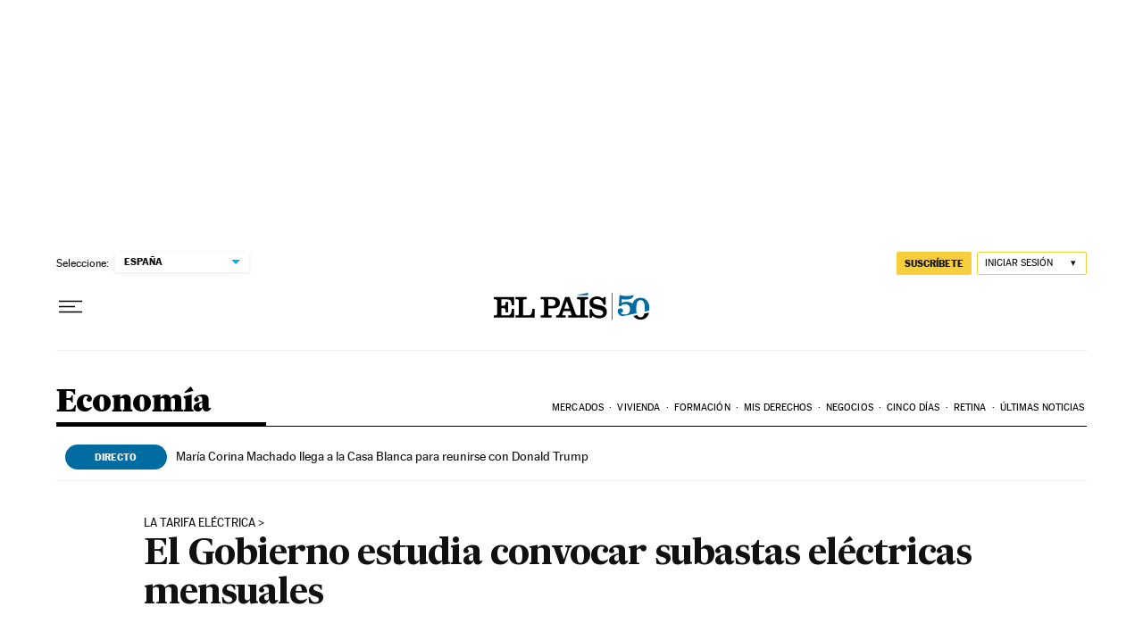

--- FILE ---
content_type: application/javascript; charset=utf-8
request_url: https://fundingchoicesmessages.google.com/f/AGSKWxWVMmJW6wSIcj88F4iv231hCgP0rxgjJa03h5BLM8meSROmrKXYXTCEwfgqQZnC2pjQdtFJ4M1asB8Rg5lbZllcydEADg-DggviewBZS9W_gg97tuRSDAbRXImrTYo1r-0B35JkgglIPCajocPGEXKtX41wRvh13tQKtvmwtCatnUs_BLJjCBmB-t1S/_/iframe-ad./newad2?.com/js/adsense_ad.php?-advert1.
body_size: -1290
content:
window['5784fc3d-c2b8-43ed-bb27-ec5dbff944a1'] = true;